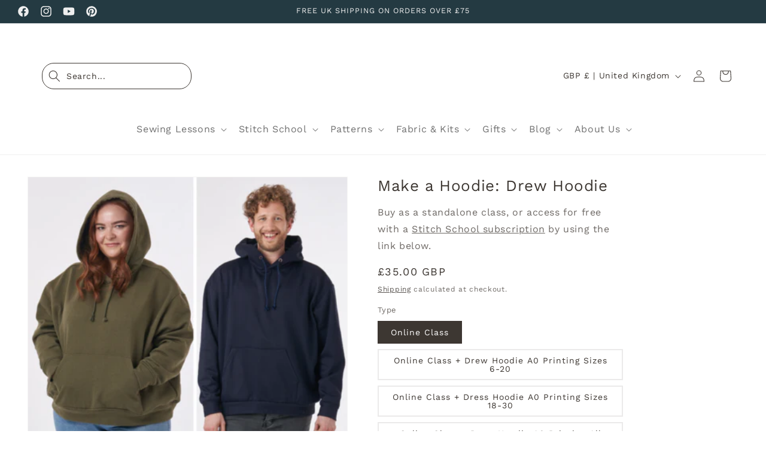

--- FILE ---
content_type: text/css
request_url: https://sewoverit.com/cdn/shop/t/2/assets/digitalbeans.css?v=110894434285951109671710255181
body_size: 84
content:
div#rc_login{display:none!important}.button:not([disabled]):hover:after,.shopify-challenge__button:hover:after,.customer button:hover:after,.shopify-payment-button__button--unbranded:hover:after{color:#000!important;border:none;outline:none;box-shadow:none}.player .vp-video-wrapper .vp-preview{border:solid 5px white!important}@media screen and (min-width: 990px){.header__search summary{border:1px solid;border-radius:20px!important;width:250px;padding:1rem;text-decoration:none;margin-left:20px}sticky-header>header>details-modal>details>summary>span:after{content:"Search..."}.header__icon span:after{padding-left:1rem;color:rgb(var(--color-foreground))}.header__icon span{justify-content:flex-start}}@media (min-width: 750px){.footer-block__newsletter{margin:0!important;max-width:20%!important;flex-grow:999999!important}}@media (max-width: 749px){.footer-block__newsletter{max-width:100%}}.footer__content-top .grid{row-gap:0rem!important;margin-bottom:0!important}.footer a.link.link--text.list-menu__item.list-menu__item--link{padding:0!important;align-items:center!important;display:flex!important;flex-direction:row!important;font-size:1.2rem!important;font-weight:400!important;justify-content:flex-start!important;letter-spacing:.04em!important;line-height:2.4rem!important;transition-duration:.2s!important;transition-property:color!important;transition-timing-function:ease-in-out!important}.footer-block__details-content p{font-size:1.2rem!important;font-weight:400!important;letter-spacing:.04em!important;line-height:2.4rem!important;margin:0!important;align-items:center!important}.footer__header,h2.footer-block__heading{align-items:flex-start!important;display:flex!important;flex-direction:row!important;justify-content:space-between!important;padding-bottom:.8rem!important}.footer-block__heading{margin-bottom:0!important}.footer ul{list-style-type:none;padding:0}.footer .grid item{flex:0 0 20%;height:100%;max-width:16%;min-height:1px;padding-left:1.6rem;padding-right:1.6rem;position:relative;width:100%}.footer-block--newsletter{margin:auto!important}.shopify-policy__container{max-width:var(--page-width)!important;margin:0 auto;max-width:560px;padding-left:20px;padding-right:20px;padding-bottom:40px}quick-add-modal .button,.buttons{color:#fff!important;background-color:#1b137a!important;border:2px solid #1b137a!important}
/*# sourceMappingURL=/cdn/shop/t/2/assets/digitalbeans.css.map?v=110894434285951109671710255181 */


--- FILE ---
content_type: image/svg+xml
request_url: https://sewoverit.com/cdn/shop/files/Sew_Over_It_Logo_WITH_TAGLINE.svg?v=1761137528&width=200
body_size: 101940
content:
<svg xmlns="http://www.w3.org/2000/svg" xmlns:xlink="http://www.w3.org/1999/xlink" width="1000" height="600" viewBox="-7.5 1 1000 600">
  <defs>
    <clipPath id="clip-path">
      <rect width="985" height="602"/>
    </clipPath>
  </defs>
  <g clip-path="url(#clip-path)">
    <image x="14" y="23" width="952" height="548" xlink:href="[data-uri]"/>
  </g>
</svg>
